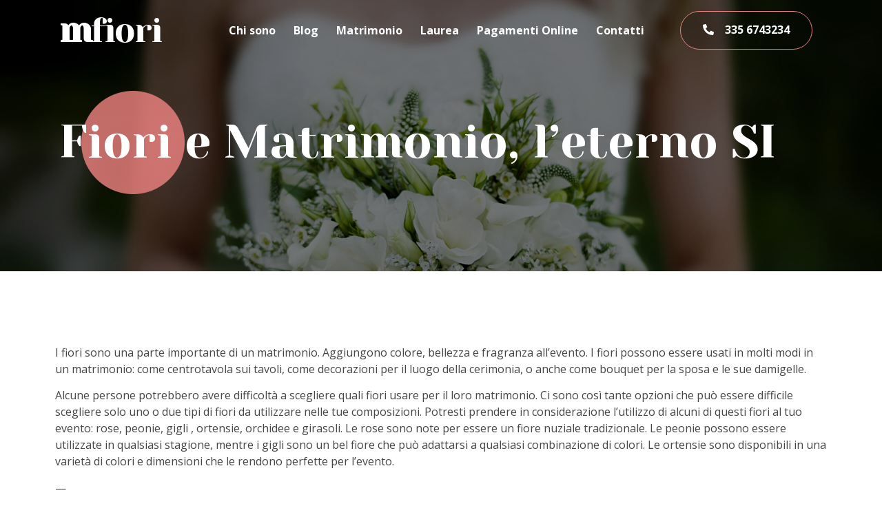

--- FILE ---
content_type: text/css
request_url: https://www.mfiori.it/wp-content/uploads/elementor/css/post-569.css?ver=1689755810
body_size: 566
content:
.elementor-kit-569{--e-global-color-primary:#F18482;--e-global-color-secondary:#2B2C31;--e-global-color-text:#454545;--e-global-color-accent:#F9F9F9;--e-global-typography-primary-font-family:"Yeseva One";--e-global-typography-primary-font-weight:normal;--e-global-typography-secondary-font-family:"Yeseva One";--e-global-typography-secondary-font-weight:400;--e-global-typography-secondary-text-transform:uppercase;--e-global-typography-text-font-family:"Open Sans";--e-global-typography-text-font-weight:400;--e-global-typography-accent-font-family:"Open Sans";--e-global-typography-accent-font-weight:bold;color:#454545;font-family:"Open Sans", Sans-serif;font-size:16px;font-weight:400;}.elementor-kit-569 h1{color:#F18482;font-family:"Yeseva One", Sans-serif;font-size:68px;}.elementor-kit-569 h2{color:#F18482;font-family:"Yeseva One", Sans-serif;font-size:50px;font-weight:normal;}.elementor-kit-569 h3{color:#2B2C31;font-family:"Yeseva One", Sans-serif;font-size:28px;font-weight:normal;}.elementor-kit-569 h4{color:#2B2C31;font-family:"Yeseva One", Sans-serif;font-size:20px;text-transform:uppercase;}.elementor-kit-569 h5{color:#2B2C31;font-family:"Open Sans", Sans-serif;font-size:18px;font-weight:bold;}.elementor-kit-569 h6{color:#2B2C31;font-family:"Open Sans", Sans-serif;font-size:16px;font-weight:bold;}.elementor-kit-569 button,.elementor-kit-569 input[type="button"],.elementor-kit-569 input[type="submit"],.elementor-kit-569 .elementor-button{font-family:"Open Sans", Sans-serif;font-size:16px;font-weight:bold;color:var( --e-global-color-primary );background-color:#FFFFFF00;border-style:solid;border-width:1px 1px 1px 1px;border-color:var( --e-global-color-primary );border-radius:600px 600px 600px 600px;padding:18px 32px 18px 32px;}.elementor-kit-569 button:hover,.elementor-kit-569 button:focus,.elementor-kit-569 input[type="button"]:hover,.elementor-kit-569 input[type="button"]:focus,.elementor-kit-569 input[type="submit"]:hover,.elementor-kit-569 input[type="submit"]:focus,.elementor-kit-569 .elementor-button:hover,.elementor-kit-569 .elementor-button:focus{color:#FFFFFF;background-color:var( --e-global-color-primary );}.elementor-kit-569 label{font-family:"Yeseva One", Sans-serif;font-size:16px;font-weight:normal;line-height:1.9em;}.elementor-kit-569 input:not([type="button"]):not([type="submit"]),.elementor-kit-569 textarea,.elementor-kit-569 .elementor-field-textual{font-family:"Open Sans", Sans-serif;font-size:16px;font-weight:400;color:#454545;background-color:#FFFFFF;border-style:solid;border-width:1px 1px 1px 1px;border-color:#FFFFFF;border-radius:8px 8px 8px 8px;}.elementor-kit-569 input:focus:not([type="button"]):not([type="submit"]),.elementor-kit-569 textarea:focus,.elementor-kit-569 .elementor-field-textual:focus{color:#454545;background-color:#FFFFFF;border-style:solid;border-width:1px 1px 1px 1px;border-color:var( --e-global-color-primary );}.elementor-section.elementor-section-boxed > .elementor-container{max-width:1140px;}.e-con{--container-max-width:1140px;}.elementor-widget:not(:last-child){margin-bottom:20px;}.elementor-element{--widgets-spacing:20px;}{}h1.entry-title{display:var(--page-title-display);}.elementor-kit-569 e-page-transition{background-color:#FFBC7D;}@media(max-width:1024px){.elementor-section.elementor-section-boxed > .elementor-container{max-width:1024px;}.e-con{--container-max-width:1024px;}}@media(max-width:767px){.elementor-section.elementor-section-boxed > .elementor-container{max-width:767px;}.e-con{--container-max-width:767px;}}

--- FILE ---
content_type: text/css
request_url: https://www.mfiori.it/wp-content/uploads/elementor/css/post-589.css?ver=1689755811
body_size: 1131
content:
.elementor-589 .elementor-element.elementor-element-546dbeb6{padding:00em 1em 3em 1em;z-index:99;}.elementor-bc-flex-widget .elementor-589 .elementor-element.elementor-element-2145a150.elementor-column .elementor-widget-wrap{align-items:center;}.elementor-589 .elementor-element.elementor-element-2145a150.elementor-column.elementor-element[data-element_type="column"] > .elementor-widget-wrap.elementor-element-populated{align-content:center;align-items:center;}.elementor-589 .elementor-element.elementor-element-2145a150 > .elementor-element-populated{padding:1em 1em 1em 1em;}.elementor-589 .elementor-element.elementor-element-c8549f9 .elementor-heading-title{color:#FFFFFF;letter-spacing:-2.1px;}.elementor-bc-flex-widget .elementor-589 .elementor-element.elementor-element-125102cf.elementor-column .elementor-widget-wrap{align-items:center;}.elementor-589 .elementor-element.elementor-element-125102cf.elementor-column.elementor-element[data-element_type="column"] > .elementor-widget-wrap.elementor-element-populated{align-content:center;align-items:center;}.elementor-589 .elementor-element.elementor-element-125102cf > .elementor-element-populated{padding:1em 1em 1em 1em;}.elementor-589 .elementor-element.elementor-element-2be6196 .hfe-nav-menu__toggle{margin-left:auto;}.elementor-589 .elementor-element.elementor-element-2be6196 .menu-item a.hfe-menu-item{padding-left:13px;padding-right:13px;}.elementor-589 .elementor-element.elementor-element-2be6196 .menu-item a.hfe-sub-menu-item{padding-left:calc( 13px + 20px );padding-right:13px;}.elementor-589 .elementor-element.elementor-element-2be6196 .hfe-nav-menu__layout-vertical .menu-item ul ul a.hfe-sub-menu-item{padding-left:calc( 13px + 40px );padding-right:13px;}.elementor-589 .elementor-element.elementor-element-2be6196 .hfe-nav-menu__layout-vertical .menu-item ul ul ul a.hfe-sub-menu-item{padding-left:calc( 13px + 60px );padding-right:13px;}.elementor-589 .elementor-element.elementor-element-2be6196 .hfe-nav-menu__layout-vertical .menu-item ul ul ul ul a.hfe-sub-menu-item{padding-left:calc( 13px + 80px );padding-right:13px;}.elementor-589 .elementor-element.elementor-element-2be6196 .menu-item a.hfe-menu-item, .elementor-589 .elementor-element.elementor-element-2be6196 .menu-item a.hfe-sub-menu-item{padding-top:12px;padding-bottom:12px;}.elementor-589 .elementor-element.elementor-element-2be6196 a.hfe-menu-item, .elementor-589 .elementor-element.elementor-element-2be6196 a.hfe-sub-menu-item{font-family:var( --e-global-typography-accent-font-family ), Sans-serif;font-weight:var( --e-global-typography-accent-font-weight );}.elementor-589 .elementor-element.elementor-element-2be6196 .menu-item a.hfe-menu-item, .elementor-589 .elementor-element.elementor-element-2be6196 .sub-menu a.hfe-sub-menu-item{color:#FFFFFF;}.elementor-589 .elementor-element.elementor-element-2be6196 .menu-item a.hfe-menu-item:hover,
								.elementor-589 .elementor-element.elementor-element-2be6196 .sub-menu a.hfe-sub-menu-item:hover,
								.elementor-589 .elementor-element.elementor-element-2be6196 .menu-item.current-menu-item a.hfe-menu-item,
								.elementor-589 .elementor-element.elementor-element-2be6196 .menu-item a.hfe-menu-item.highlighted,
								.elementor-589 .elementor-element.elementor-element-2be6196 .menu-item a.hfe-menu-item:focus{color:var( --e-global-color-primary );}.elementor-589 .elementor-element.elementor-element-2be6196 .menu-item.current-menu-item a.hfe-menu-item,
								.elementor-589 .elementor-element.elementor-element-2be6196 .menu-item.current-menu-ancestor a.hfe-menu-item{color:var( --e-global-color-primary );}.elementor-589 .elementor-element.elementor-element-2be6196 .sub-menu a.hfe-sub-menu-item,
								.elementor-589 .elementor-element.elementor-element-2be6196 .elementor-menu-toggle,
								.elementor-589 .elementor-element.elementor-element-2be6196 nav.hfe-dropdown li a.hfe-menu-item,
								.elementor-589 .elementor-element.elementor-element-2be6196 nav.hfe-dropdown li a.hfe-sub-menu-item,
								.elementor-589 .elementor-element.elementor-element-2be6196 nav.hfe-dropdown-expandible li a.hfe-menu-item,
								.elementor-589 .elementor-element.elementor-element-2be6196 nav.hfe-dropdown-expandible li a.hfe-sub-menu-item{color:#FFFFFF;}.elementor-589 .elementor-element.elementor-element-2be6196 .sub-menu,
								.elementor-589 .elementor-element.elementor-element-2be6196 nav.hfe-dropdown,
								.elementor-589 .elementor-element.elementor-element-2be6196 nav.hfe-dropdown-expandible,
								.elementor-589 .elementor-element.elementor-element-2be6196 nav.hfe-dropdown .menu-item a.hfe-menu-item,
								.elementor-589 .elementor-element.elementor-element-2be6196 nav.hfe-dropdown .menu-item a.hfe-sub-menu-item{background-color:var( --e-global-color-primary );}.elementor-589 .elementor-element.elementor-element-2be6196 .sub-menu a.hfe-sub-menu-item:hover,
								.elementor-589 .elementor-element.elementor-element-2be6196 .elementor-menu-toggle:hover,
								.elementor-589 .elementor-element.elementor-element-2be6196 nav.hfe-dropdown li a.hfe-menu-item:hover,
								.elementor-589 .elementor-element.elementor-element-2be6196 nav.hfe-dropdown li a.hfe-sub-menu-item:hover,
								.elementor-589 .elementor-element.elementor-element-2be6196 nav.hfe-dropdown-expandible li a.hfe-menu-item:hover,
								.elementor-589 .elementor-element.elementor-element-2be6196 nav.hfe-dropdown-expandible li a.hfe-sub-menu-item:hover{color:var( --e-global-color-primary );}.elementor-589 .elementor-element.elementor-element-2be6196 .sub-menu a.hfe-sub-menu-item:hover,
								.elementor-589 .elementor-element.elementor-element-2be6196 nav.hfe-dropdown li a.hfe-menu-item:hover,
								.elementor-589 .elementor-element.elementor-element-2be6196 nav.hfe-dropdown li a.hfe-sub-menu-item:hover,
								.elementor-589 .elementor-element.elementor-element-2be6196 nav.hfe-dropdown-expandible li a.hfe-menu-item:hover,
								.elementor-589 .elementor-element.elementor-element-2be6196 nav.hfe-dropdown-expandible li a.hfe-sub-menu-item:hover{background-color:#FFFFFF;}.elementor-589 .elementor-element.elementor-element-2be6196 .sub-menu .menu-item.current-menu-item a.hfe-sub-menu-item.hfe-sub-menu-item-active,
							.elementor-589 .elementor-element.elementor-element-2be6196 nav.hfe-dropdown .menu-item.current-menu-item a.hfe-menu-item,
							.elementor-589 .elementor-element.elementor-element-2be6196 nav.hfe-dropdown .menu-item.current-menu-ancestor a.hfe-menu-item,
							.elementor-589 .elementor-element.elementor-element-2be6196 nav.hfe-dropdown .sub-menu .menu-item.current-menu-item a.hfe-sub-menu-item.hfe-sub-menu-item-active
							{color:var( --e-global-color-text );}.elementor-589 .elementor-element.elementor-element-2be6196 .sub-menu .menu-item.current-menu-item a.hfe-sub-menu-item.hfe-sub-menu-item-active,
							.elementor-589 .elementor-element.elementor-element-2be6196 nav.hfe-dropdown .menu-item.current-menu-item a.hfe-menu-item,
							.elementor-589 .elementor-element.elementor-element-2be6196 nav.hfe-dropdown .menu-item.current-menu-ancestor a.hfe-menu-item,
							.elementor-589 .elementor-element.elementor-element-2be6196 nav.hfe-dropdown .sub-menu .menu-item.current-menu-item a.hfe-sub-menu-item.hfe-sub-menu-item-active{background-color:var( --e-global-color-primary );}.elementor-589 .elementor-element.elementor-element-2be6196 .sub-menu{border-radius:0px 0px 10px 10px;}.elementor-589 .elementor-element.elementor-element-2be6196 .sub-menu li.menu-item:first-child{border-top-left-radius:0px;border-top-right-radius:0px;overflow:hidden;}.elementor-589 .elementor-element.elementor-element-2be6196 .sub-menu li.menu-item:last-child{border-bottom-right-radius:10px;border-bottom-left-radius:10px;overflow:hidden;}.elementor-589 .elementor-element.elementor-element-2be6196 nav.hfe-dropdown{border-radius:0px 0px 10px 10px;}.elementor-589 .elementor-element.elementor-element-2be6196 nav.hfe-dropdown li.menu-item:first-child{border-top-left-radius:0px;border-top-right-radius:0px;overflow:hidden;}.elementor-589 .elementor-element.elementor-element-2be6196 nav.hfe-dropdown li.menu-item:last-child{border-bottom-right-radius:10px;border-bottom-left-radius:10px;overflow:hidden;}.elementor-589 .elementor-element.elementor-element-2be6196 nav.hfe-dropdown-expandible{border-radius:0px 0px 10px 10px;}.elementor-589 .elementor-element.elementor-element-2be6196 nav.hfe-dropdown-expandible li.menu-item:first-child{border-top-left-radius:0px;border-top-right-radius:0px;overflow:hidden;}.elementor-589 .elementor-element.elementor-element-2be6196 nav.hfe-dropdown-expandible li.menu-item:last-child{border-bottom-right-radius:10px;border-bottom-left-radius:10px;overflow:hidden;}.elementor-589 .elementor-element.elementor-element-2be6196 ul.sub-menu{width:220px;}.elementor-589 .elementor-element.elementor-element-2be6196 .sub-menu a.hfe-sub-menu-item,
						 .elementor-589 .elementor-element.elementor-element-2be6196 nav.hfe-dropdown li a.hfe-menu-item,
						 .elementor-589 .elementor-element.elementor-element-2be6196 nav.hfe-dropdown li a.hfe-sub-menu-item,
						 .elementor-589 .elementor-element.elementor-element-2be6196 nav.hfe-dropdown-expandible li a.hfe-menu-item,
						 .elementor-589 .elementor-element.elementor-element-2be6196 nav.hfe-dropdown-expandible li a.hfe-sub-menu-item{padding-top:15px;padding-bottom:15px;}.elementor-589 .elementor-element.elementor-element-2be6196 .sub-menu li.menu-item:not(:last-child),
						.elementor-589 .elementor-element.elementor-element-2be6196 nav.hfe-dropdown li.menu-item:not(:last-child),
						.elementor-589 .elementor-element.elementor-element-2be6196 nav.hfe-dropdown-expandible li.menu-item:not(:last-child){border-bottom-style:solid;border-bottom-color:#BC605E26;border-bottom-width:1px;}.elementor-589 .elementor-element.elementor-element-2be6196 div.hfe-nav-menu-icon{color:#FFFFFF;}.elementor-589 .elementor-element.elementor-element-2be6196 div.hfe-nav-menu-icon svg{fill:#FFFFFF;}.elementor-589 .elementor-element.elementor-element-2be6196 div.hfe-nav-menu-icon:hover{color:var( --e-global-color-primary );}.elementor-589 .elementor-element.elementor-element-2be6196 div.hfe-nav-menu-icon:hover svg{fill:var( --e-global-color-primary );}.elementor-bc-flex-widget .elementor-589 .elementor-element.elementor-element-7c62d3f4.elementor-column .elementor-widget-wrap{align-items:center;}.elementor-589 .elementor-element.elementor-element-7c62d3f4.elementor-column.elementor-element[data-element_type="column"] > .elementor-widget-wrap.elementor-element-populated{align-content:center;align-items:center;}.elementor-589 .elementor-element.elementor-element-7c62d3f4 > .elementor-element-populated{padding:1em 1em 1em 1em;}.elementor-589 .elementor-element.elementor-element-59f2887f .elementor-button .elementor-align-icon-right{margin-left:16px;}.elementor-589 .elementor-element.elementor-element-59f2887f .elementor-button .elementor-align-icon-left{margin-right:16px;}.elementor-589 .elementor-element.elementor-element-59f2887f .elementor-button{fill:#FFFFFF;color:#FFFFFF;background-color:#02010133;}.elementor-589 .elementor-element.elementor-element-59f2887f .elementor-button:hover, .elementor-589 .elementor-element.elementor-element-59f2887f .elementor-button:focus{background-color:var( --e-global-color-primary );}@media(max-width:1024px){.elementor-589 .elementor-element.elementor-element-2be6196 .sub-menu li a.hfe-sub-menu-item,
						.elementor-589 .elementor-element.elementor-element-2be6196 nav.hfe-dropdown li a.hfe-menu-item,
						.elementor-589 .elementor-element.elementor-element-2be6196 nav.hfe-dropdown-expandible li a.hfe-menu-item{padding-left:34px;padding-right:34px;}.elementor-589 .elementor-element.elementor-element-2be6196 nav.hfe-dropdown-expandible a.hfe-sub-menu-item,
						.elementor-589 .elementor-element.elementor-element-2be6196 nav.hfe-dropdown li a.hfe-sub-menu-item{padding-left:calc( 34px + 20px );padding-right:34px;}.elementor-589 .elementor-element.elementor-element-2be6196 .hfe-dropdown .menu-item ul ul a.hfe-sub-menu-item,
						.elementor-589 .elementor-element.elementor-element-2be6196 .hfe-dropdown-expandible .menu-item ul ul a.hfe-sub-menu-item{padding-left:calc( 34px + 40px );padding-right:34px;}.elementor-589 .elementor-element.elementor-element-2be6196 .hfe-dropdown .menu-item ul ul ul a.hfe-sub-menu-item,
						.elementor-589 .elementor-element.elementor-element-2be6196 .hfe-dropdown-expandible .menu-item ul ul ul a.hfe-sub-menu-item{padding-left:calc( 34px + 60px );padding-right:34px;}.elementor-589 .elementor-element.elementor-element-2be6196 .hfe-dropdown .menu-item ul ul ul ul a.hfe-sub-menu-item,
						.elementor-589 .elementor-element.elementor-element-2be6196 .hfe-dropdown-expandible .menu-item ul ul ul ul a.hfe-sub-menu-item{padding-left:calc( 34px + 80px );padding-right:34px;}.elementor-589 .elementor-element.elementor-element-2be6196 .sub-menu a.hfe-sub-menu-item,
						 .elementor-589 .elementor-element.elementor-element-2be6196 nav.hfe-dropdown li a.hfe-menu-item,
						 .elementor-589 .elementor-element.elementor-element-2be6196 nav.hfe-dropdown li a.hfe-sub-menu-item,
						 .elementor-589 .elementor-element.elementor-element-2be6196 nav.hfe-dropdown-expandible li a.hfe-menu-item,
						 .elementor-589 .elementor-element.elementor-element-2be6196 nav.hfe-dropdown-expandible li a.hfe-sub-menu-item{padding-top:16px;padding-bottom:16px;}.elementor-589 .elementor-element.elementor-element-2be6196 nav.hfe-nav-menu__layout-horizontal:not(.hfe-dropdown) ul.sub-menu, .elementor-589 .elementor-element.elementor-element-2be6196 nav.hfe-nav-menu__layout-expandible.menu-is-active, .elementor-589 .elementor-element.elementor-element-2be6196 nav.hfe-nav-menu__layout-vertical:not(.hfe-dropdown) ul.sub-menu{margin-top:31px;}.elementor-589 .elementor-element.elementor-element-2be6196 .hfe-dropdown.menu-is-active{margin-top:31px;}}@media(min-width:768px){.elementor-589 .elementor-element.elementor-element-2145a150{width:18.244%;}.elementor-589 .elementor-element.elementor-element-125102cf{width:60.21%;}.elementor-589 .elementor-element.elementor-element-7c62d3f4{width:20.211%;}}@media(max-width:1024px) and (min-width:768px){.elementor-589 .elementor-element.elementor-element-2145a150{width:50%;}.elementor-589 .elementor-element.elementor-element-125102cf{width:50%;}.elementor-589 .elementor-element.elementor-element-7c62d3f4{width:100%;}}@media(max-width:767px){.elementor-589 .elementor-element.elementor-element-2145a150{width:80%;}.elementor-589 .elementor-element.elementor-element-125102cf{width:20%;}.elementor-589 .elementor-element.elementor-element-7c62d3f4{width:100%;}}

--- FILE ---
content_type: text/css
request_url: https://www.mfiori.it/wp-content/uploads/elementor/css/post-596.css?ver=1689755811
body_size: 1680
content:
.elementor-596 .elementor-element.elementor-element-573112f6{padding:6em 1em 4em 1em;}.elementor-596 .elementor-element.elementor-element-f0859b3{text-align:center;}.elementor-596 .elementor-element.elementor-element-f0859b3 .elementor-heading-title{color:#101010;letter-spacing:-1.6px;}.elementor-596 .elementor-element.elementor-element-51fff228 .menu-item a.hfe-menu-item{padding-left:24px;padding-right:24px;}.elementor-596 .elementor-element.elementor-element-51fff228 .menu-item a.hfe-sub-menu-item{padding-left:calc( 24px + 20px );padding-right:24px;}.elementor-596 .elementor-element.elementor-element-51fff228 .hfe-nav-menu__layout-vertical .menu-item ul ul a.hfe-sub-menu-item{padding-left:calc( 24px + 40px );padding-right:24px;}.elementor-596 .elementor-element.elementor-element-51fff228 .hfe-nav-menu__layout-vertical .menu-item ul ul ul a.hfe-sub-menu-item{padding-left:calc( 24px + 60px );padding-right:24px;}.elementor-596 .elementor-element.elementor-element-51fff228 .hfe-nav-menu__layout-vertical .menu-item ul ul ul ul a.hfe-sub-menu-item{padding-left:calc( 24px + 80px );padding-right:24px;}.elementor-596 .elementor-element.elementor-element-51fff228 .menu-item a.hfe-menu-item, .elementor-596 .elementor-element.elementor-element-51fff228 .menu-item a.hfe-sub-menu-item{padding-top:15px;padding-bottom:15px;}.elementor-596 .elementor-element.elementor-element-51fff228 a.hfe-menu-item, .elementor-596 .elementor-element.elementor-element-51fff228 a.hfe-sub-menu-item{font-family:var( --e-global-typography-accent-font-family ), Sans-serif;font-weight:var( --e-global-typography-accent-font-weight );}.elementor-596 .elementor-element.elementor-element-51fff228 .menu-item a.hfe-menu-item, .elementor-596 .elementor-element.elementor-element-51fff228 .sub-menu a.hfe-sub-menu-item{color:var( --e-global-color-secondary );}.elementor-596 .elementor-element.elementor-element-51fff228 .menu-item a.hfe-menu-item:hover,
								.elementor-596 .elementor-element.elementor-element-51fff228 .sub-menu a.hfe-sub-menu-item:hover,
								.elementor-596 .elementor-element.elementor-element-51fff228 .menu-item.current-menu-item a.hfe-menu-item,
								.elementor-596 .elementor-element.elementor-element-51fff228 .menu-item a.hfe-menu-item.highlighted,
								.elementor-596 .elementor-element.elementor-element-51fff228 .menu-item a.hfe-menu-item:focus{color:var( --e-global-color-primary );}.elementor-596 .elementor-element.elementor-element-51fff228 .menu-item.current-menu-item a.hfe-menu-item,
								.elementor-596 .elementor-element.elementor-element-51fff228 .menu-item.current-menu-ancestor a.hfe-menu-item{color:var( --e-global-color-primary );}.elementor-596 .elementor-element.elementor-element-51fff228 .sub-menu a.hfe-sub-menu-item,
								.elementor-596 .elementor-element.elementor-element-51fff228 .elementor-menu-toggle,
								.elementor-596 .elementor-element.elementor-element-51fff228 nav.hfe-dropdown li a.hfe-menu-item,
								.elementor-596 .elementor-element.elementor-element-51fff228 nav.hfe-dropdown li a.hfe-sub-menu-item,
								.elementor-596 .elementor-element.elementor-element-51fff228 nav.hfe-dropdown-expandible li a.hfe-menu-item,
								.elementor-596 .elementor-element.elementor-element-51fff228 nav.hfe-dropdown-expandible li a.hfe-sub-menu-item{color:#FFFFFF;}.elementor-596 .elementor-element.elementor-element-51fff228 .sub-menu,
								.elementor-596 .elementor-element.elementor-element-51fff228 nav.hfe-dropdown,
								.elementor-596 .elementor-element.elementor-element-51fff228 nav.hfe-dropdown-expandible,
								.elementor-596 .elementor-element.elementor-element-51fff228 nav.hfe-dropdown .menu-item a.hfe-menu-item,
								.elementor-596 .elementor-element.elementor-element-51fff228 nav.hfe-dropdown .menu-item a.hfe-sub-menu-item{background-color:var( --e-global-color-primary );}.elementor-596 .elementor-element.elementor-element-51fff228 .sub-menu a.hfe-sub-menu-item:hover,
								.elementor-596 .elementor-element.elementor-element-51fff228 .elementor-menu-toggle:hover,
								.elementor-596 .elementor-element.elementor-element-51fff228 nav.hfe-dropdown li a.hfe-menu-item:hover,
								.elementor-596 .elementor-element.elementor-element-51fff228 nav.hfe-dropdown li a.hfe-sub-menu-item:hover,
								.elementor-596 .elementor-element.elementor-element-51fff228 nav.hfe-dropdown-expandible li a.hfe-menu-item:hover,
								.elementor-596 .elementor-element.elementor-element-51fff228 nav.hfe-dropdown-expandible li a.hfe-sub-menu-item:hover{color:var( --e-global-color-primary );}.elementor-596 .elementor-element.elementor-element-51fff228 .sub-menu a.hfe-sub-menu-item:hover,
								.elementor-596 .elementor-element.elementor-element-51fff228 nav.hfe-dropdown li a.hfe-menu-item:hover,
								.elementor-596 .elementor-element.elementor-element-51fff228 nav.hfe-dropdown li a.hfe-sub-menu-item:hover,
								.elementor-596 .elementor-element.elementor-element-51fff228 nav.hfe-dropdown-expandible li a.hfe-menu-item:hover,
								.elementor-596 .elementor-element.elementor-element-51fff228 nav.hfe-dropdown-expandible li a.hfe-sub-menu-item:hover{background-color:#FFFFFF;}.elementor-596 .elementor-element.elementor-element-51fff228 .sub-menu .menu-item.current-menu-item a.hfe-sub-menu-item.hfe-sub-menu-item-active,
							.elementor-596 .elementor-element.elementor-element-51fff228 nav.hfe-dropdown .menu-item.current-menu-item a.hfe-menu-item,
							.elementor-596 .elementor-element.elementor-element-51fff228 nav.hfe-dropdown .menu-item.current-menu-ancestor a.hfe-menu-item,
							.elementor-596 .elementor-element.elementor-element-51fff228 nav.hfe-dropdown .sub-menu .menu-item.current-menu-item a.hfe-sub-menu-item.hfe-sub-menu-item-active
							{color:var( --e-global-color-text );}.elementor-596 .elementor-element.elementor-element-51fff228 .sub-menu .menu-item.current-menu-item a.hfe-sub-menu-item.hfe-sub-menu-item-active,
							.elementor-596 .elementor-element.elementor-element-51fff228 nav.hfe-dropdown .menu-item.current-menu-item a.hfe-menu-item,
							.elementor-596 .elementor-element.elementor-element-51fff228 nav.hfe-dropdown .menu-item.current-menu-ancestor a.hfe-menu-item,
							.elementor-596 .elementor-element.elementor-element-51fff228 nav.hfe-dropdown .sub-menu .menu-item.current-menu-item a.hfe-sub-menu-item.hfe-sub-menu-item-active{background-color:var( --e-global-color-primary );}.elementor-596 .elementor-element.elementor-element-51fff228 .sub-menu{border-radius:0px 0px 10px 10px;}.elementor-596 .elementor-element.elementor-element-51fff228 .sub-menu li.menu-item:first-child{border-top-left-radius:0px;border-top-right-radius:0px;overflow:hidden;}.elementor-596 .elementor-element.elementor-element-51fff228 .sub-menu li.menu-item:last-child{border-bottom-right-radius:10px;border-bottom-left-radius:10px;overflow:hidden;}.elementor-596 .elementor-element.elementor-element-51fff228 nav.hfe-dropdown{border-radius:0px 0px 10px 10px;}.elementor-596 .elementor-element.elementor-element-51fff228 nav.hfe-dropdown li.menu-item:first-child{border-top-left-radius:0px;border-top-right-radius:0px;overflow:hidden;}.elementor-596 .elementor-element.elementor-element-51fff228 nav.hfe-dropdown li.menu-item:last-child{border-bottom-right-radius:10px;border-bottom-left-radius:10px;overflow:hidden;}.elementor-596 .elementor-element.elementor-element-51fff228 nav.hfe-dropdown-expandible{border-radius:0px 0px 10px 10px;}.elementor-596 .elementor-element.elementor-element-51fff228 nav.hfe-dropdown-expandible li.menu-item:first-child{border-top-left-radius:0px;border-top-right-radius:0px;overflow:hidden;}.elementor-596 .elementor-element.elementor-element-51fff228 nav.hfe-dropdown-expandible li.menu-item:last-child{border-bottom-right-radius:10px;border-bottom-left-radius:10px;overflow:hidden;}.elementor-596 .elementor-element.elementor-element-51fff228 ul.sub-menu{width:220px;}.elementor-596 .elementor-element.elementor-element-51fff228 .sub-menu a.hfe-sub-menu-item,
						 .elementor-596 .elementor-element.elementor-element-51fff228 nav.hfe-dropdown li a.hfe-menu-item,
						 .elementor-596 .elementor-element.elementor-element-51fff228 nav.hfe-dropdown li a.hfe-sub-menu-item,
						 .elementor-596 .elementor-element.elementor-element-51fff228 nav.hfe-dropdown-expandible li a.hfe-menu-item,
						 .elementor-596 .elementor-element.elementor-element-51fff228 nav.hfe-dropdown-expandible li a.hfe-sub-menu-item{padding-top:15px;padding-bottom:15px;}.elementor-596 .elementor-element.elementor-element-51fff228 .sub-menu li.menu-item:not(:last-child),
						.elementor-596 .elementor-element.elementor-element-51fff228 nav.hfe-dropdown li.menu-item:not(:last-child),
						.elementor-596 .elementor-element.elementor-element-51fff228 nav.hfe-dropdown-expandible li.menu-item:not(:last-child){border-bottom-style:solid;border-bottom-color:#BC605E26;border-bottom-width:1px;}.elementor-596 .elementor-element.elementor-element-51fff228 div.hfe-nav-menu-icon{color:#FFFFFF;}.elementor-596 .elementor-element.elementor-element-51fff228 div.hfe-nav-menu-icon svg{fill:#FFFFFF;}.elementor-596 .elementor-element.elementor-element-51fff228 div.hfe-nav-menu-icon:hover{color:var( --e-global-color-primary );}.elementor-596 .elementor-element.elementor-element-51fff228 div.hfe-nav-menu-icon:hover svg{fill:var( --e-global-color-primary );}.elementor-596 .elementor-element.elementor-element-1c910fa7 .elementor-icon-list-items:not(.elementor-inline-items) .elementor-icon-list-item:not(:last-child){padding-bottom:calc(50px/2);}.elementor-596 .elementor-element.elementor-element-1c910fa7 .elementor-icon-list-items:not(.elementor-inline-items) .elementor-icon-list-item:not(:first-child){margin-top:calc(50px/2);}.elementor-596 .elementor-element.elementor-element-1c910fa7 .elementor-icon-list-items.elementor-inline-items .elementor-icon-list-item{margin-right:calc(50px/2);margin-left:calc(50px/2);}.elementor-596 .elementor-element.elementor-element-1c910fa7 .elementor-icon-list-items.elementor-inline-items{margin-right:calc(-50px/2);margin-left:calc(-50px/2);}body.rtl .elementor-596 .elementor-element.elementor-element-1c910fa7 .elementor-icon-list-items.elementor-inline-items .elementor-icon-list-item:after{left:calc(-50px/2);}body:not(.rtl) .elementor-596 .elementor-element.elementor-element-1c910fa7 .elementor-icon-list-items.elementor-inline-items .elementor-icon-list-item:after{right:calc(-50px/2);}.elementor-596 .elementor-element.elementor-element-1c910fa7 .elementor-icon-list-item:not(:last-child):after{content:"";border-color:#ddd;}.elementor-596 .elementor-element.elementor-element-1c910fa7 .elementor-icon-list-items:not(.elementor-inline-items) .elementor-icon-list-item:not(:last-child):after{border-top-style:solid;}.elementor-596 .elementor-element.elementor-element-1c910fa7 .elementor-icon-list-items.elementor-inline-items .elementor-icon-list-item:not(:last-child):after{border-left-style:solid;}.elementor-596 .elementor-element.elementor-element-1c910fa7 .elementor-icon-list-icon i{color:var( --e-global-color-primary );transition:color 0.3s;}.elementor-596 .elementor-element.elementor-element-1c910fa7 .elementor-icon-list-icon svg{fill:var( --e-global-color-primary );transition:fill 0.3s;}.elementor-596 .elementor-element.elementor-element-1c910fa7{--e-icon-list-icon-size:14px;--icon-vertical-offset:0px;}.elementor-596 .elementor-element.elementor-element-1c910fa7 .elementor-icon-list-icon{padding-right:12px;}.elementor-596 .elementor-element.elementor-element-1c910fa7 .elementor-icon-list-text{transition:color 0.3s;}.elementor-596 .elementor-element.elementor-element-890693a:not(.elementor-motion-effects-element-type-background), .elementor-596 .elementor-element.elementor-element-890693a > .elementor-motion-effects-container > .elementor-motion-effects-layer{background-color:var( --e-global-color-primary );}.elementor-596 .elementor-element.elementor-element-890693a{transition:background 0.3s, border 0.3s, border-radius 0.3s, box-shadow 0.3s;padding:2em 1em 2em 1em;}.elementor-596 .elementor-element.elementor-element-890693a > .elementor-background-overlay{transition:background 0.3s, border-radius 0.3s, opacity 0.3s;}.elementor-596 .elementor-element.elementor-element-1c202a87{margin-top:0px;margin-bottom:0px;}.elementor-bc-flex-widget .elementor-596 .elementor-element.elementor-element-aeff92b.elementor-column .elementor-widget-wrap{align-items:center;}.elementor-596 .elementor-element.elementor-element-aeff92b.elementor-column.elementor-element[data-element_type="column"] > .elementor-widget-wrap.elementor-element-populated{align-content:center;align-items:center;}.elementor-596 .elementor-element.elementor-element-27844fee .elementor-heading-title{color:#FFFFFF;}.elementor-bc-flex-widget .elementor-596 .elementor-element.elementor-element-63f80e1e.elementor-column .elementor-widget-wrap{align-items:center;}.elementor-596 .elementor-element.elementor-element-63f80e1e.elementor-column.elementor-element[data-element_type="column"] > .elementor-widget-wrap.elementor-element-populated{align-content:center;align-items:center;}.elementor-596 .elementor-element.elementor-element-5aa8e090{text-align:right;}.elementor-596 .elementor-element.elementor-element-5aa8e090 .elementor-heading-title{color:#FFFFFF;}.elementor-bc-flex-widget .elementor-596 .elementor-element.elementor-element-fea3263.elementor-column .elementor-widget-wrap{align-items:center;}.elementor-596 .elementor-element.elementor-element-fea3263.elementor-column.elementor-element[data-element_type="column"] > .elementor-widget-wrap.elementor-element-populated{align-content:center;align-items:center;}.elementor-596 .elementor-element.elementor-element-50d6571d{--grid-template-columns:repeat(0, auto);--icon-size:16px;--grid-column-gap:16px;--grid-row-gap:16px;}.elementor-596 .elementor-element.elementor-element-50d6571d .elementor-widget-container{text-align:right;}.elementor-596 .elementor-element.elementor-element-50d6571d .elementor-social-icon{background-color:#02010100;border-style:solid;border-width:1px 1px 1px 1px;border-color:#FFFFFF;}.elementor-596 .elementor-element.elementor-element-50d6571d .elementor-social-icon i{color:#FFFFFF;}.elementor-596 .elementor-element.elementor-element-50d6571d .elementor-social-icon svg{fill:#FFFFFF;}.elementor-596 .elementor-element.elementor-element-50d6571d .elementor-social-icon:hover{background-color:#FFFFFF;}.elementor-596 .elementor-element.elementor-element-50d6571d .elementor-social-icon:hover i{color:var( --e-global-color-primary );}.elementor-596 .elementor-element.elementor-element-50d6571d .elementor-social-icon:hover svg{fill:var( --e-global-color-primary );}.elementor-596 .elementor-element.elementor-element-6cb24b9.elementor-column > .elementor-widget-wrap{justify-content:center;}.elementor-596 .elementor-element.elementor-element-4333bba{font-size:12px;width:auto;max-width:auto;}.elementor-596 .elementor-element.elementor-element-4333bba > .elementor-widget-container{padding:3px 0px 0px 0px;}.elementor-596 .elementor-element.elementor-element-68f8038 img{max-width:130px;}.elementor-596 .elementor-element.elementor-element-68f8038 > .elementor-widget-container{padding:0px 0px 0px 10px;}.elementor-596 .elementor-element.elementor-element-68f8038{width:auto;max-width:auto;}@media(max-width:1024px){.elementor-596 .elementor-element.elementor-element-51fff228 .sub-menu li a.hfe-sub-menu-item,
						.elementor-596 .elementor-element.elementor-element-51fff228 nav.hfe-dropdown li a.hfe-menu-item,
						.elementor-596 .elementor-element.elementor-element-51fff228 nav.hfe-dropdown-expandible li a.hfe-menu-item{padding-left:34px;padding-right:34px;}.elementor-596 .elementor-element.elementor-element-51fff228 nav.hfe-dropdown-expandible a.hfe-sub-menu-item,
						.elementor-596 .elementor-element.elementor-element-51fff228 nav.hfe-dropdown li a.hfe-sub-menu-item{padding-left:calc( 34px + 20px );padding-right:34px;}.elementor-596 .elementor-element.elementor-element-51fff228 .hfe-dropdown .menu-item ul ul a.hfe-sub-menu-item,
						.elementor-596 .elementor-element.elementor-element-51fff228 .hfe-dropdown-expandible .menu-item ul ul a.hfe-sub-menu-item{padding-left:calc( 34px + 40px );padding-right:34px;}.elementor-596 .elementor-element.elementor-element-51fff228 .hfe-dropdown .menu-item ul ul ul a.hfe-sub-menu-item,
						.elementor-596 .elementor-element.elementor-element-51fff228 .hfe-dropdown-expandible .menu-item ul ul ul a.hfe-sub-menu-item{padding-left:calc( 34px + 60px );padding-right:34px;}.elementor-596 .elementor-element.elementor-element-51fff228 .hfe-dropdown .menu-item ul ul ul ul a.hfe-sub-menu-item,
						.elementor-596 .elementor-element.elementor-element-51fff228 .hfe-dropdown-expandible .menu-item ul ul ul ul a.hfe-sub-menu-item{padding-left:calc( 34px + 80px );padding-right:34px;}.elementor-596 .elementor-element.elementor-element-51fff228 .sub-menu a.hfe-sub-menu-item,
						 .elementor-596 .elementor-element.elementor-element-51fff228 nav.hfe-dropdown li a.hfe-menu-item,
						 .elementor-596 .elementor-element.elementor-element-51fff228 nav.hfe-dropdown li a.hfe-sub-menu-item,
						 .elementor-596 .elementor-element.elementor-element-51fff228 nav.hfe-dropdown-expandible li a.hfe-menu-item,
						 .elementor-596 .elementor-element.elementor-element-51fff228 nav.hfe-dropdown-expandible li a.hfe-sub-menu-item{padding-top:16px;padding-bottom:16px;}.elementor-596 .elementor-element.elementor-element-51fff228 nav.hfe-nav-menu__layout-horizontal:not(.hfe-dropdown) ul.sub-menu, .elementor-596 .elementor-element.elementor-element-51fff228 nav.hfe-nav-menu__layout-expandible.menu-is-active, .elementor-596 .elementor-element.elementor-element-51fff228 nav.hfe-nav-menu__layout-vertical:not(.hfe-dropdown) ul.sub-menu{margin-top:31px;}.elementor-596 .elementor-element.elementor-element-51fff228 .hfe-dropdown.menu-is-active{margin-top:31px;}.elementor-596 .elementor-element.elementor-element-1c910fa7 .elementor-icon-list-items:not(.elementor-inline-items) .elementor-icon-list-item:not(:last-child){padding-bottom:calc(26px/2);}.elementor-596 .elementor-element.elementor-element-1c910fa7 .elementor-icon-list-items:not(.elementor-inline-items) .elementor-icon-list-item:not(:first-child){margin-top:calc(26px/2);}.elementor-596 .elementor-element.elementor-element-1c910fa7 .elementor-icon-list-items.elementor-inline-items .elementor-icon-list-item{margin-right:calc(26px/2);margin-left:calc(26px/2);}.elementor-596 .elementor-element.elementor-element-1c910fa7 .elementor-icon-list-items.elementor-inline-items{margin-right:calc(-26px/2);margin-left:calc(-26px/2);}body.rtl .elementor-596 .elementor-element.elementor-element-1c910fa7 .elementor-icon-list-items.elementor-inline-items .elementor-icon-list-item:after{left:calc(-26px/2);}body:not(.rtl) .elementor-596 .elementor-element.elementor-element-1c910fa7 .elementor-icon-list-items.elementor-inline-items .elementor-icon-list-item:after{right:calc(-26px/2);}}@media(max-width:767px){body:not(.rtl) .elementor-596 .elementor-element.elementor-element-51fff228 .hfe-nav-menu__layout-horizontal .hfe-nav-menu > li.menu-item{margin-bottom:0px;}.elementor-596 .elementor-element.elementor-element-27844fee{text-align:center;}.elementor-596 .elementor-element.elementor-element-5aa8e090{text-align:center;}.elementor-596 .elementor-element.elementor-element-50d6571d .elementor-widget-container{text-align:center;}}@media(min-width:768px){.elementor-596 .elementor-element.elementor-element-aeff92b{width:71.547%;}.elementor-596 .elementor-element.elementor-element-63f80e1e{width:11.125%;}.elementor-596 .elementor-element.elementor-element-fea3263{width:15.906%;}}@media(max-width:1024px) and (min-width:768px){.elementor-596 .elementor-element.elementor-element-aeff92b{width:64%;}.elementor-596 .elementor-element.elementor-element-63f80e1e{width:14%;}.elementor-596 .elementor-element.elementor-element-fea3263{width:22%;}}

--- FILE ---
content_type: text/css
request_url: https://www.mfiori.it/wp-content/uploads/elementor/css/post-665.css?ver=1689755887
body_size: 384
content:
.elementor-665 .elementor-element.elementor-element-4f4a00b4:not(.elementor-motion-effects-element-type-background), .elementor-665 .elementor-element.elementor-element-4f4a00b4 > .elementor-motion-effects-container > .elementor-motion-effects-layer{background-size:cover;}.elementor-665 .elementor-element.elementor-element-4f4a00b4 > .elementor-background-overlay{background-color:#000000;opacity:0.52;transition:background 0.3s, border-radius 0.3s, opacity 0.3s;}.elementor-665 .elementor-element.elementor-element-4f4a00b4{transition:background 0.3s, border 0.3s, border-radius 0.3s, box-shadow 0.3s;margin-top:-12em;margin-bottom:0em;}.elementor-bc-flex-widget .elementor-665 .elementor-element.elementor-element-57f5c48f.elementor-column .elementor-widget-wrap{align-items:center;}.elementor-665 .elementor-element.elementor-element-57f5c48f.elementor-column.elementor-element[data-element_type="column"] > .elementor-widget-wrap.elementor-element-populated{align-content:center;align-items:center;}.elementor-665 .elementor-element.elementor-element-57f5c48f > .elementor-element-populated{padding:12em 1em 6em 1em;}.elementor-665 .elementor-element.elementor-element-9754335{--spacer-size:1em;}.elementor-665 .elementor-element.elementor-element-2b5aec5a .elementor-heading-title{color:#FFFFFF;}.elementor-665 .elementor-element.elementor-element-2b5aec5a{z-index:1;}.elementor-665 .elementor-element.elementor-element-4c88cc0d{text-align:left;z-index:0;}.elementor-665 .elementor-element.elementor-element-4c88cc0d img{opacity:0.8;}.elementor-665 .elementor-element.elementor-element-4c88cc0d > .elementor-widget-container{margin:-9em 0em 0em 1em;padding:1em 1em 1em 1em;}.elementor-665 .elementor-element.elementor-element-6db765dc{padding:6em 1em 6em 1em;}@media(max-width:1024px) and (min-width:768px){.elementor-665 .elementor-element.elementor-element-57f5c48f{width:90%;}}@media(max-width:767px){.elementor-665 .elementor-element.elementor-element-4f4a00b4{padding:6em 1em 6em 1em;}.elementor-665 .elementor-element.elementor-element-57f5c48f > .elementor-element-populated{margin:6em 0em 0em 0em;--e-column-margin-right:0em;--e-column-margin-left:0em;padding:1em 1em 1em 1em;}.elementor-665 .elementor-element.elementor-element-2b5aec5a{text-align:center;}.elementor-665 .elementor-element.elementor-element-2b5aec5a .elementor-heading-title{font-size:36px;}.elementor-665 .elementor-element.elementor-element-4c88cc0d{text-align:center;}.elementor-665 .elementor-element.elementor-element-4c88cc0d > .elementor-widget-container{margin:-8em 0em 0em 0em;}}